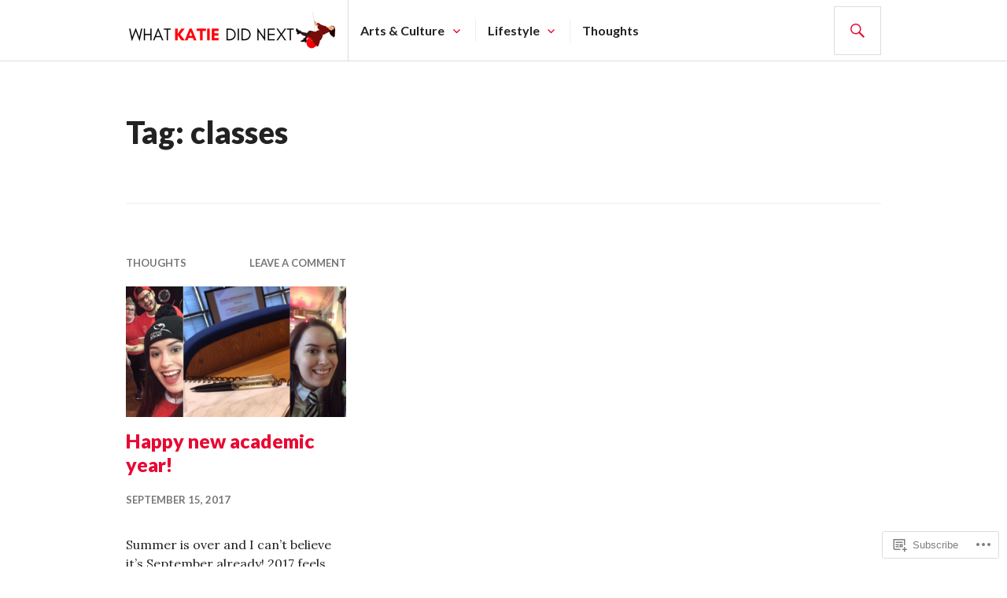

--- FILE ---
content_type: text/javascript; charset=utf-8
request_url: https://www.goodreads.com/review/custom_widget/55655373.Currently%20Reading:%20currently-reading?cover_position=&cover_size=small&num_books=5&order=d&shelf=currently-reading&sort=date_added&widget_bg_transparent=&widget_id=55655373_currently_reading
body_size: 270
content:
  var widget_code = '  This <a rel=\"nofollow\" href=\"https://www.goodreads.com/\">Goodreads<\/a>\n  widget is not correct.\n  <a rel=\"nofollow\" href=\"https://www.goodreads.com/user/edit#widgets\">Get the corrected widget code.<\/a>\n'
  var widget_div = document.getElementById('gr_custom_widget_55655373_currently_reading')
  if (widget_div) {
    widget_div.innerHTML = widget_code
  }
  else {
    document.write(widget_code)
  }
